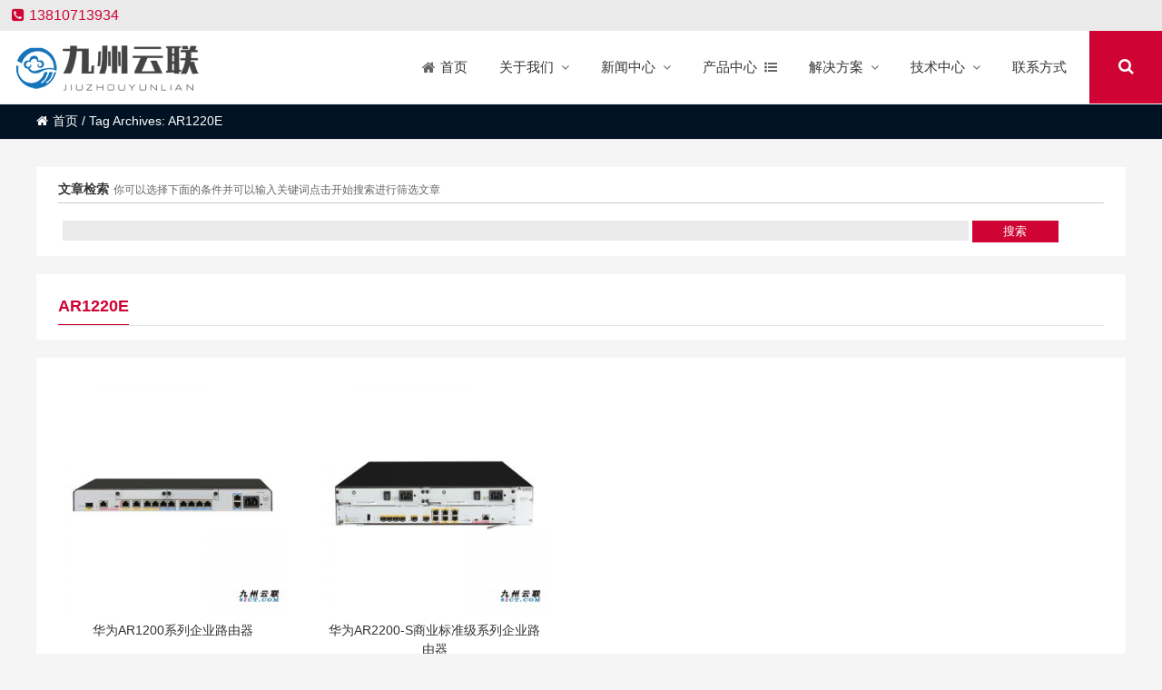

--- FILE ---
content_type: text/html; charset=UTF-8
request_url: http://www.6ict.com/tag/ar1220e
body_size: 18945
content:
<!DOCTYPE html PUBLIC "-//W3C//DTD XHTML 1.0 Strict//EN""http://www.w3.org/TR/xhtml1/DTD/xhtml1-strict.dtd">
<html xmlns="http://www.w3.org/1999/xhtml" lang="zh-Hans" >
<head profile="http://gmpg.org/xfn/11">
<meta name="viewport" content="width=device-width, initial-scale=1" />	
<meta name="format-detection" content="telephone=no">

 
<meta http-equiv="Content-Type" content="text/html; charset=UTF-8" />
<title>AR1220E-北京九州云联科技有限公司</title>
<meta name="keywords" content="DELL服务器代理,DELL服务器,DELL存储,超聚变服务器,华为服务器,华为交换机,华为防火墙,华为路由器,华为无线,DELL工作站,H3C服务器,H3C交换机,路由器,防火墙,HP服务器," />
<meta name="description" content="北京九州云联科技有限公司（简称“九州云联”）是在国内以“云计算”“大数据””物联网”为代表的ICT技术高速发展的时代背景下成立的专业通讯科技和系统集成公司。公司主要面向政府、学校及企业，为之提供全方位、立体化、多层次的IT系统网络建设、应用及服务。" />

<script>let wpopt_front = {"ajax_url":"http:\/\/www.6ict.com\/wp-admin\/admin-ajax.php","ajax_name":"wp_opt","is_post":false,"module_post_views_open":false,"module_site_notice_open":false,"ai_summary_open":false,"ai_summary_animation_open":true,"ai_summary_show_more":true,"img_url":"http:\/\/www.6ict.com\/wp-content\/plugins\/wp-opt\/static\/img","ai_summary_other_link":"http:\/\/www.6ict.com\/ws5820-28x-winet.html"};</script><meta name='robots' content='max-image-preview:large' />
<style id='wp-img-auto-sizes-contain-inline-css' type='text/css'>
img:is([sizes=auto i],[sizes^="auto," i]){contain-intrinsic-size:3000px 1500px}
/*# sourceURL=wp-img-auto-sizes-contain-inline-css */
</style>
<link rel='stylesheet' id='font-awesome4-css' href='http://www.6ict.com/wp-content/plugins/font-awesome-local/4.0/css/font-awesome.min.css' type='text/css' media='all' />
<link rel='stylesheet' id='themepark_commont_style-css' href='http://www.6ict.com/wp-content/plugins/themepark-comment/css/themepark_commont_style.css' type='text/css' media='all' />
<style id='classic-theme-styles-inline-css' type='text/css'>
/*! This file is auto-generated */
.wp-block-button__link{color:#fff;background-color:#32373c;border-radius:9999px;box-shadow:none;text-decoration:none;padding:calc(.667em + 2px) calc(1.333em + 2px);font-size:1.125em}.wp-block-file__button{background:#32373c;color:#fff;text-decoration:none}
/*# sourceURL=/wp-includes/css/classic-themes.min.css */
</style>
<link rel='stylesheet' id='smartideo_css-css' href='http://www.6ict.com/wp-content/plugins/smartideo/static/smartideo.css' type='text/css' media='screen' />
<link rel='stylesheet' id='stylesheet-css' href='http://www.6ict.com/wp-content/themes/thousandfaceIslands/style.css' type='text/css' media='all' />
<link rel='stylesheet' id='swiper-css' href='http://www.6ict.com/wp-content/themes/thousandfaceIslands/css/swiper.min.css' type='text/css' media='all' />
<link rel='stylesheet' id='animatio-css' href='http://www.6ict.com/wp-content/themes/thousandfaceIslands/css/animatio.css' type='text/css' media='all' />
<link rel='stylesheet' id='modles-css' href='http://www.6ict.com/wp-content/themes/thousandfaceIslands/css/modles.css' type='text/css' media='all' />
<link rel='stylesheet' id='page-css' href='http://www.6ict.com/wp-content/themes/thousandfaceIslands/css/page.css' type='text/css' media='all' />
<link rel='stylesheet' id='cms-css' href='http://www.6ict.com/wp-content/themes/thousandfaceIslands/css/cms.css' type='text/css' media='all' />
<link rel='stylesheet' id='swipebox-css' href='http://www.6ict.com/wp-content/themes/thousandfaceIslands/css/swipebox.min.css' type='text/css' media='all' />
<style id="extraordinaryvision_customize_css" type="text/css">.twotab #case_page .case_title_lists .mantitle a font,.case_title_lists .mantitle,.twotab .case_title_lists a.active,.list_nav_ts font,.about_tt a.active,.icons_in #ms_icon.icons_contact:hover  font,.index_nav_ul li.current-menu-item span{color:#cf0434}
.xianxs,#top_video .pagination_out span.swiper-pagination-bullet-active,#case_index_show .pagination_out span.swiper-pagination-bullet-active,#vot .pagination span.swiper-pagination-bullet-active, #band .pagination span.swiper-pagination-bullet-active,.twotab .case_title_lists a.active::after, .twotab .case_title_lists .mantitle::after,.twotab .list_nav_ts font::after,.content_tab_title a.active,.post_content h2::before,.the_page_content .title h1::after, .content_pro .title h1::after,#ms_icon .icons_i::before,#ms_icon:hover .icons_i::before,#case_page .case_page_show_in li .case_time time:first-child,.nav_product_mu li .sub-menu li a:hover, .nav_product_mu li .sub-menu li a.select,#nav_product_mue #choose,#wpuf-login-form p.submit input{ background:  #cf0434;}.about_tt a.active{border-bottom: 3px solid #cf0434;}.about_tt{border-bottom: 1px solid #cf0434;}.post_gallery .swiper-slide a.active img{    border: solid 2px #cf0434;}.vedio_url:hover,.news_loops2 li .new_left .mouth,#case_page .case_page_show_in li .case_text .vedio_url,.index_tag_nav_ul li:hover,.index_tagcloud a:hover,.pager a.current,.pager a:hover,#wpuf-login-form p.submit input:hover,.toolbar_pc ul li:hover,.weixinmover span font {background:#cf0434;}.more_m,.text_about a{color:#cf0434;    border: solid 1px #cf0434;}.icons_list a.active span,.form_contact_left #commentform-park #submit,.vedio_url,.v_titles,.news_loop li.titles_new a,#case_page .case_page_show_in li .case_text span, #case_page .case_page_show_in li .case_text span time,.case_page_show_in li .case_text span a{color:#cf0434}.form_contact_left #commentform-park #submit,.vedio_url{border: solid 1px #cf0434;}@media screen and (min-width:1px) and (max-width:767px){
	}.more_m:hover,.text_about a:hover{border: solid 1px #cf0434;  color: #fff; background:#cf0434}.case_title_lists a.active{color:#cf0434; border-top: 2px solid #cf0434;} .tx_n a.active img{    border: solid #cf0434 3px;}.vot_uls .swiper-slide:hover .imgs_avars  img{    border: solid #cf0434 5px;}
.breadcrumbs{background: #001223 ;}.breadcrumbs nav span,.breadcrumbs nav,.breadcrumbs nav a{color: #ffffff}#screening .widget  ul li.current-cat-parent,#screening .widget ul li.current-cat, #screening .widget ul li.current-menu-item, #screening .widget ul li.chosen,#nav_product_mue #choose,.select,.nav_product_mu li .sub-menu li a:hover,#nav_product_mue #choose,#screening .price_slider_wrapper .button,.screening_close i, .nav_product_close i{background: #cf0434}@media screen and (min-width:500px) and (max-width:200000px){}@media screen and (min-width:1025px) and (max-width:200000px){.menu_header li:hover::before, .menu_header li:hover::after, .menu_header li.current-menu-item::before, .menu_header li:hover a span,.menu_header li:hover ul.sub-menu li:hover a span,.menu_header li ul.sub-menu li ul.sub-menu li:hover  a span, .menu_header li.current-menu-item a span, .menu_header li .sub-menu li.current-menu-item a span{color:#cf0434}.header_pic_nav li.xiala:hover i{color:#cf0434}.top .tels,.top_right_nav a:hover,.top_right_nav a, .top_right_nav a:hover i{color:#cf0434;}.menu_header li.search_box_btn{background:#cf0434}.search_boxs{border: 2px solid #cf0434;}.search_boxs input[type="text"] + input,.search_box_in p span.sel{color: #cf0434;}}@media screen and (min-width:1px) and (max-width:1024px){} </style><link rel="icon" href="http://www.6ict.com/wp-content/uploads/2021/11/favicon.jpg" sizes="32x32" />
<link rel="icon" href="http://www.6ict.com/wp-content/uploads/2021/11/favicon.jpg" sizes="192x192" />
<link rel="apple-touch-icon" href="http://www.6ict.com/wp-content/uploads/2021/11/favicon.jpg" />
<meta name="msapplication-TileImage" content="http://www.6ict.com/wp-content/uploads/2021/11/favicon.jpg" />
		<style type="text/css" id="wp-custom-css">
			.the_page_content img {
    display: block;
}
.post_content table { 
    width: 100%;
    display: block;
    overflow-x: scroll;
}
.post_content table tbody tr td {
    text-align: left;
}
.toolbar_pc{display:none;}
		</style>
		
<!--[if lt IE 9]>
<script> 
(function() {
     if (! 
     /*@cc_on!@*/
     0) return;
     var e = "abbr, article, aside, audio, canvas, datalist, details, dialog, eventsource, figure, footer, header, hgroup, mark, menu, meter, nav, output, progress, section, time, video".split(', ');
     var i= e.length;
     while (i--){
         document.createElement(e[i])
     } 
})() 
</script>
<![endif]-->
	
<style id='global-styles-inline-css' type='text/css'>
:root{--wp--preset--aspect-ratio--square: 1;--wp--preset--aspect-ratio--4-3: 4/3;--wp--preset--aspect-ratio--3-4: 3/4;--wp--preset--aspect-ratio--3-2: 3/2;--wp--preset--aspect-ratio--2-3: 2/3;--wp--preset--aspect-ratio--16-9: 16/9;--wp--preset--aspect-ratio--9-16: 9/16;--wp--preset--color--black: #000000;--wp--preset--color--cyan-bluish-gray: #abb8c3;--wp--preset--color--white: #ffffff;--wp--preset--color--pale-pink: #f78da7;--wp--preset--color--vivid-red: #cf2e2e;--wp--preset--color--luminous-vivid-orange: #ff6900;--wp--preset--color--luminous-vivid-amber: #fcb900;--wp--preset--color--light-green-cyan: #7bdcb5;--wp--preset--color--vivid-green-cyan: #00d084;--wp--preset--color--pale-cyan-blue: #8ed1fc;--wp--preset--color--vivid-cyan-blue: #0693e3;--wp--preset--color--vivid-purple: #9b51e0;--wp--preset--gradient--vivid-cyan-blue-to-vivid-purple: linear-gradient(135deg,rgb(6,147,227) 0%,rgb(155,81,224) 100%);--wp--preset--gradient--light-green-cyan-to-vivid-green-cyan: linear-gradient(135deg,rgb(122,220,180) 0%,rgb(0,208,130) 100%);--wp--preset--gradient--luminous-vivid-amber-to-luminous-vivid-orange: linear-gradient(135deg,rgb(252,185,0) 0%,rgb(255,105,0) 100%);--wp--preset--gradient--luminous-vivid-orange-to-vivid-red: linear-gradient(135deg,rgb(255,105,0) 0%,rgb(207,46,46) 100%);--wp--preset--gradient--very-light-gray-to-cyan-bluish-gray: linear-gradient(135deg,rgb(238,238,238) 0%,rgb(169,184,195) 100%);--wp--preset--gradient--cool-to-warm-spectrum: linear-gradient(135deg,rgb(74,234,220) 0%,rgb(151,120,209) 20%,rgb(207,42,186) 40%,rgb(238,44,130) 60%,rgb(251,105,98) 80%,rgb(254,248,76) 100%);--wp--preset--gradient--blush-light-purple: linear-gradient(135deg,rgb(255,206,236) 0%,rgb(152,150,240) 100%);--wp--preset--gradient--blush-bordeaux: linear-gradient(135deg,rgb(254,205,165) 0%,rgb(254,45,45) 50%,rgb(107,0,62) 100%);--wp--preset--gradient--luminous-dusk: linear-gradient(135deg,rgb(255,203,112) 0%,rgb(199,81,192) 50%,rgb(65,88,208) 100%);--wp--preset--gradient--pale-ocean: linear-gradient(135deg,rgb(255,245,203) 0%,rgb(182,227,212) 50%,rgb(51,167,181) 100%);--wp--preset--gradient--electric-grass: linear-gradient(135deg,rgb(202,248,128) 0%,rgb(113,206,126) 100%);--wp--preset--gradient--midnight: linear-gradient(135deg,rgb(2,3,129) 0%,rgb(40,116,252) 100%);--wp--preset--font-size--small: 13px;--wp--preset--font-size--medium: 20px;--wp--preset--font-size--large: 36px;--wp--preset--font-size--x-large: 42px;--wp--preset--spacing--20: 0.44rem;--wp--preset--spacing--30: 0.67rem;--wp--preset--spacing--40: 1rem;--wp--preset--spacing--50: 1.5rem;--wp--preset--spacing--60: 2.25rem;--wp--preset--spacing--70: 3.38rem;--wp--preset--spacing--80: 5.06rem;--wp--preset--shadow--natural: 6px 6px 9px rgba(0, 0, 0, 0.2);--wp--preset--shadow--deep: 12px 12px 50px rgba(0, 0, 0, 0.4);--wp--preset--shadow--sharp: 6px 6px 0px rgba(0, 0, 0, 0.2);--wp--preset--shadow--outlined: 6px 6px 0px -3px rgb(255, 255, 255), 6px 6px rgb(0, 0, 0);--wp--preset--shadow--crisp: 6px 6px 0px rgb(0, 0, 0);}:where(.is-layout-flex){gap: 0.5em;}:where(.is-layout-grid){gap: 0.5em;}body .is-layout-flex{display: flex;}.is-layout-flex{flex-wrap: wrap;align-items: center;}.is-layout-flex > :is(*, div){margin: 0;}body .is-layout-grid{display: grid;}.is-layout-grid > :is(*, div){margin: 0;}:where(.wp-block-columns.is-layout-flex){gap: 2em;}:where(.wp-block-columns.is-layout-grid){gap: 2em;}:where(.wp-block-post-template.is-layout-flex){gap: 1.25em;}:where(.wp-block-post-template.is-layout-grid){gap: 1.25em;}.has-black-color{color: var(--wp--preset--color--black) !important;}.has-cyan-bluish-gray-color{color: var(--wp--preset--color--cyan-bluish-gray) !important;}.has-white-color{color: var(--wp--preset--color--white) !important;}.has-pale-pink-color{color: var(--wp--preset--color--pale-pink) !important;}.has-vivid-red-color{color: var(--wp--preset--color--vivid-red) !important;}.has-luminous-vivid-orange-color{color: var(--wp--preset--color--luminous-vivid-orange) !important;}.has-luminous-vivid-amber-color{color: var(--wp--preset--color--luminous-vivid-amber) !important;}.has-light-green-cyan-color{color: var(--wp--preset--color--light-green-cyan) !important;}.has-vivid-green-cyan-color{color: var(--wp--preset--color--vivid-green-cyan) !important;}.has-pale-cyan-blue-color{color: var(--wp--preset--color--pale-cyan-blue) !important;}.has-vivid-cyan-blue-color{color: var(--wp--preset--color--vivid-cyan-blue) !important;}.has-vivid-purple-color{color: var(--wp--preset--color--vivid-purple) !important;}.has-black-background-color{background-color: var(--wp--preset--color--black) !important;}.has-cyan-bluish-gray-background-color{background-color: var(--wp--preset--color--cyan-bluish-gray) !important;}.has-white-background-color{background-color: var(--wp--preset--color--white) !important;}.has-pale-pink-background-color{background-color: var(--wp--preset--color--pale-pink) !important;}.has-vivid-red-background-color{background-color: var(--wp--preset--color--vivid-red) !important;}.has-luminous-vivid-orange-background-color{background-color: var(--wp--preset--color--luminous-vivid-orange) !important;}.has-luminous-vivid-amber-background-color{background-color: var(--wp--preset--color--luminous-vivid-amber) !important;}.has-light-green-cyan-background-color{background-color: var(--wp--preset--color--light-green-cyan) !important;}.has-vivid-green-cyan-background-color{background-color: var(--wp--preset--color--vivid-green-cyan) !important;}.has-pale-cyan-blue-background-color{background-color: var(--wp--preset--color--pale-cyan-blue) !important;}.has-vivid-cyan-blue-background-color{background-color: var(--wp--preset--color--vivid-cyan-blue) !important;}.has-vivid-purple-background-color{background-color: var(--wp--preset--color--vivid-purple) !important;}.has-black-border-color{border-color: var(--wp--preset--color--black) !important;}.has-cyan-bluish-gray-border-color{border-color: var(--wp--preset--color--cyan-bluish-gray) !important;}.has-white-border-color{border-color: var(--wp--preset--color--white) !important;}.has-pale-pink-border-color{border-color: var(--wp--preset--color--pale-pink) !important;}.has-vivid-red-border-color{border-color: var(--wp--preset--color--vivid-red) !important;}.has-luminous-vivid-orange-border-color{border-color: var(--wp--preset--color--luminous-vivid-orange) !important;}.has-luminous-vivid-amber-border-color{border-color: var(--wp--preset--color--luminous-vivid-amber) !important;}.has-light-green-cyan-border-color{border-color: var(--wp--preset--color--light-green-cyan) !important;}.has-vivid-green-cyan-border-color{border-color: var(--wp--preset--color--vivid-green-cyan) !important;}.has-pale-cyan-blue-border-color{border-color: var(--wp--preset--color--pale-cyan-blue) !important;}.has-vivid-cyan-blue-border-color{border-color: var(--wp--preset--color--vivid-cyan-blue) !important;}.has-vivid-purple-border-color{border-color: var(--wp--preset--color--vivid-purple) !important;}.has-vivid-cyan-blue-to-vivid-purple-gradient-background{background: var(--wp--preset--gradient--vivid-cyan-blue-to-vivid-purple) !important;}.has-light-green-cyan-to-vivid-green-cyan-gradient-background{background: var(--wp--preset--gradient--light-green-cyan-to-vivid-green-cyan) !important;}.has-luminous-vivid-amber-to-luminous-vivid-orange-gradient-background{background: var(--wp--preset--gradient--luminous-vivid-amber-to-luminous-vivid-orange) !important;}.has-luminous-vivid-orange-to-vivid-red-gradient-background{background: var(--wp--preset--gradient--luminous-vivid-orange-to-vivid-red) !important;}.has-very-light-gray-to-cyan-bluish-gray-gradient-background{background: var(--wp--preset--gradient--very-light-gray-to-cyan-bluish-gray) !important;}.has-cool-to-warm-spectrum-gradient-background{background: var(--wp--preset--gradient--cool-to-warm-spectrum) !important;}.has-blush-light-purple-gradient-background{background: var(--wp--preset--gradient--blush-light-purple) !important;}.has-blush-bordeaux-gradient-background{background: var(--wp--preset--gradient--blush-bordeaux) !important;}.has-luminous-dusk-gradient-background{background: var(--wp--preset--gradient--luminous-dusk) !important;}.has-pale-ocean-gradient-background{background: var(--wp--preset--gradient--pale-ocean) !important;}.has-electric-grass-gradient-background{background: var(--wp--preset--gradient--electric-grass) !important;}.has-midnight-gradient-background{background: var(--wp--preset--gradient--midnight) !important;}.has-small-font-size{font-size: var(--wp--preset--font-size--small) !important;}.has-medium-font-size{font-size: var(--wp--preset--font-size--medium) !important;}.has-large-font-size{font-size: var(--wp--preset--font-size--large) !important;}.has-x-large-font-size{font-size: var(--wp--preset--font-size--x-large) !important;}
/*# sourceURL=global-styles-inline-css */
</style>
</head>

<body class="archive tag tag-ar1220e tag-123 wp-theme-thousandfaceIslands" >
	<header class="header">
		<div class="top">
			<p class="top_ad_text"><span class="tels"><i class="fa fa-phone-square"></i>13810713934</span></p>			<div class="top_right_nav">
										
			</div>
			
			<div class="wp_clear"></div>
		</div>
		<div class="nav">
			 <div class="logo "><a href="http://www.6ict.com"><img class="pclogo" src="http://www.6ict.com/wp-content/uploads/2020/12/wzlogo.png" alt="北京九州云联科技有限公司"/>北京九州云联科技有限公司<img class="movelogo" src="http://www.6ict.com/wp-content/uploads/2020/12/wzlogo.png" alt="北京九州云联科技有限公司"/></a></div>		   <nav class="menu_header header_pic_nav">
	 	 		<li id="menu-item-9"  class="fa fa-home menu-item menu-item-type-custom menu-item-object-custom menu-item-home"><a  href="http://www.6ict.com/"><span >首页</span></a><i></i></li>
<li id="menu-item-136"  class="menu-item menu-item-type-post_type menu-item-object-page menu-item-has-children"><a  href="http://www.6ict.com/about"><span >关于我们</span></a><i></i>
<ul class="sub-menu">
	<li id="menu-item-793"  class="menu-item menu-item-type-post_type menu-item-object-page noft"><a  href="http://www.6ict.com/about"><span >公司介绍</span></a><i></i></li>
	<li id="menu-item-2202"  class="menu-item menu-item-type-post_type menu-item-object-page noft"><a  href="http://www.6ict.com/advantage"><span >企业优势</span></a><i></i></li>
	<li id="menu-item-3328"  class="menu-item menu-item-type-post_type menu-item-object-page noft"><a  href="http://www.6ict.com/hr"><span >加入我们</span></a><i></i></li>
</ul>
</li>
<li id="menu-item-139"  class="menu-item menu-item-type-taxonomy menu-item-object-category menu-item-has-children"><a  href="http://www.6ict.com/news"><span >新闻中心</span></a><i></i>
<ul class="sub-menu">
	<li id="menu-item-792"  class="menu-item menu-item-type-taxonomy menu-item-object-category noft"><a  href="http://www.6ict.com/news/industry_news"><span >行业资讯</span></a><i></i></li>
	<li id="menu-item-791"  class="menu-item menu-item-type-taxonomy menu-item-object-category noft"><a  href="http://www.6ict.com/news/new_products"><span >新品发布</span></a><i></i></li>
</ul>
</li>
<li id="menu-item-284"  class="xiala menu-item menu-item-type-taxonomy menu-item-object-category"><a  href="http://www.6ict.com/product"><span >产品中心</span></a><i></i></li>
<li id="menu-item-141"  class="menu-item menu-item-type-taxonomy menu-item-object-category menu-item-has-children"><a  href="http://www.6ict.com/solution"><span >解决方案</span></a><i></i>
<ul class="sub-menu">
	<li id="menu-item-2697"  class="menu-item menu-item-type-taxonomy menu-item-object-category noft"><a  href="http://www.6ict.com/solution/isp"><span >互联网行业</span></a><i></i></li>
	<li id="menu-item-3340"  class="menu-item menu-item-type-taxonomy menu-item-object-category noft"><a  href="http://www.6ict.com/solution/government"><span >政府行业</span></a><i></i></li>
	<li id="menu-item-2699"  class="menu-item menu-item-type-taxonomy menu-item-object-category noft"><a  href="http://www.6ict.com/solution/healthcare"><span >医疗行业</span></a><i></i></li>
	<li id="menu-item-2700"  class="menu-item menu-item-type-taxonomy menu-item-object-category noft"><a  href="http://www.6ict.com/solution/education"><span >教育行业</span></a><i></i></li>
	<li id="menu-item-2701"  class="menu-item menu-item-type-taxonomy menu-item-object-category noft"><a  href="http://www.6ict.com/solution/finance"><span >金融行业</span></a><i></i></li>
	<li id="menu-item-2698"  class="menu-item menu-item-type-taxonomy menu-item-object-category noft"><a  href="http://www.6ict.com/solution/other-solution"><span >其他行业</span></a><i></i></li>
</ul>
</li>
<li id="menu-item-559"  class="menu-item menu-item-type-taxonomy menu-item-object-category menu-item-has-children noft"><a  href="http://www.6ict.com/technology"><span >技术中心</span></a><i></i>
<ul class="sub-menu">
	<li id="menu-item-788"  class="menu-item menu-item-type-taxonomy menu-item-object-category noft"><a  href="http://www.6ict.com/technology/server_technology"><span >服务器知识</span></a><i></i></li>
	<li id="menu-item-789"  class="menu-item menu-item-type-taxonomy menu-item-object-category noft"><a  href="http://www.6ict.com/technology/network_technology"><span >网络产品知识</span></a><i></i></li>
	<li id="menu-item-787"  class="menu-item menu-item-type-taxonomy menu-item-object-category noft"><a  href="http://www.6ict.com/technology/storage_technology"><span >存储知识</span></a><i></i></li>
	<li id="menu-item-786"  class="menu-item menu-item-type-taxonomy menu-item-object-category noft"><a  href="http://www.6ict.com/technology/other-technology"><span >其他产品知识</span></a><i></i></li>
</ul>
</li>
<li id="menu-item-138"  class="menu-item menu-item-type-post_type menu-item-object-page"><a  href="http://www.6ict.com/contact-us"><span >联系方式</span></a><i></i></li>
			   <li class="search_box_btn">
				   <i class="search_iocn  fa  fa-search"></i>
			   </li>
			   <li class="gapodu"></li>
	 	 	</nav>
	 	 	 
			<span class=" header_nav_move_btn"><i class="fa fas fa-bars fa-navicon"></i></span>
	        <span class="search_box_move_btn"> <i class="search_iocn fa  fa-search"></i> </span>
	    
		    <div id="waper_drog_nav"> 
            <div class="waper_drog_nav_in box_in">
             <div class='gobanks'><i class="fa fa-angle-left "></i></div>
               <ul id="waper_drog_nav_ul">
                        
                        <li id="menu-item-7985"  class="menu-item menu-item-type-taxonomy menu-item-object-category menu-item-has-children noft"><a  href="http://www.6ict.com/product"><span >产品中心</span></a><i></i>
<ul class="sub-menu">
	<li id="menu-item-7953"  class="menu-item menu-item-type-custom menu-item-object-custom menu-item-has-children noft"><a  href="http://www.6ict.com/product/xfusion"><span >服务器存储工作站</span></a><i></i>
	<ul class="sub-menu">
		<li id="menu-item-7958"  class="menu-item menu-item-type-taxonomy menu-item-object-category noft"><a  href="http://www.6ict.com/product/huawei-servers"><span >华为服务器</span></a><i></i></li>
		<li id="menu-item-7961"  class="menu-item menu-item-type-taxonomy menu-item-object-category noft"><a  href="http://www.6ict.com/product/xfusion"><span >超聚变服务器</span></a><i></i></li>
		<li id="menu-item-7957"  class="menu-item menu-item-type-taxonomy menu-item-object-category noft"><a  href="http://www.6ict.com/product/kunlun-server"><span >KunLun服务器</span></a><i></i></li>
		<li id="menu-item-7959"  class="menu-item menu-item-type-taxonomy menu-item-object-category noft"><a  href="http://www.6ict.com/product/inspur-servers"><span >浪潮服务器</span></a><i></i></li>
		<li id="menu-item-7955"  class="menu-item menu-item-type-taxonomy menu-item-object-category noft"><a  href="http://www.6ict.com/product/h3c-servers"><span >H3C服务器</span></a><i></i></li>
		<li id="menu-item-7954"  class="menu-item menu-item-type-taxonomy menu-item-object-category noft"><a  href="http://www.6ict.com/product/dell-servers"><span >DELL服务器</span></a><i></i></li>
		<li id="menu-item-7956"  class="menu-item menu-item-type-taxonomy menu-item-object-category noft"><a  href="http://www.6ict.com/product/hpe-servers"><span >HPE服务器</span></a><i></i></li>
		<li id="menu-item-7960"  class="menu-item menu-item-type-taxonomy menu-item-object-category noft"><a  href="http://www.6ict.com/product/lenovo-server"><span >联想服务器</span></a><i></i></li>
		<li id="menu-item-13387"  class="menu-item menu-item-type-taxonomy menu-item-object-category noft"><a  href="http://www.6ict.com/product/supercloud"><span >超云服务器</span></a><i></i></li>
		<li id="menu-item-7981"  class="menu-item menu-item-type-taxonomy menu-item-object-category noft"><a  href="http://www.6ict.com/product/huawei-storage"><span >华为存储</span></a><i></i></li>
		<li id="menu-item-7978"  class="menu-item menu-item-type-taxonomy menu-item-object-category noft"><a  href="http://www.6ict.com/product/dell-storage"><span >DELL存储</span></a><i></i></li>
		<li id="menu-item-8051"  class="menu-item menu-item-type-taxonomy menu-item-object-category noft"><a  href="http://www.6ict.com/product/inspur-storage"><span >浪潮存储</span></a><i></i></li>
		<li id="menu-item-13509"  class="menu-item menu-item-type-taxonomy menu-item-object-category noft"><a  href="http://www.6ict.com/product/xfusion-station"><span >超聚变工作站</span></a><i></i></li>
		<li id="menu-item-7977"  class="menu-item menu-item-type-taxonomy menu-item-object-category noft"><a  href="http://www.6ict.com/product/workstation"><span >DELL图形工作站</span></a><i></i></li>
		<li id="menu-item-7979"  class="menu-item menu-item-type-taxonomy menu-item-object-category noft"><a  href="http://www.6ict.com/product/hp-workstation"><span >HP图形工作站</span></a><i></i></li>
		<li id="menu-item-7983"  class="menu-item menu-item-type-taxonomy menu-item-object-category noft"><a  href="http://www.6ict.com/product/lenovo-workstation"><span >联想工作站</span></a><i></i></li>
		<li id="menu-item-13448"  class="menu-item menu-item-type-taxonomy menu-item-object-category noft"><a  href="http://www.6ict.com/product/suma-workstation"><span >中科可控工作站</span></a><i></i></li>
		<li id="menu-item-12633"  class="menu-item menu-item-type-taxonomy menu-item-object-category noft"><a  href="http://www.6ict.com/product/fc-san-switch"><span >FC光纤交换机</span></a><i></i></li>
	</ul>
</li>
	<li id="menu-item-7962"  class="menu-item menu-item-type-custom menu-item-object-custom menu-item-has-children noft"><a  href="http://www.6ict.com/product/huawei-switch"><span >网络设备</span></a><i></i>
	<ul class="sub-menu">
		<li id="menu-item-7968"  class="menu-item menu-item-type-taxonomy menu-item-object-category noft"><a  href="http://www.6ict.com/product/huawei-switch"><span >华为交换机</span></a><i></i></li>
		<li id="menu-item-7971"  class="menu-item menu-item-type-taxonomy menu-item-object-category noft"><a  href="http://www.6ict.com/product/huawei-router"><span >华为路由器</span></a><i></i></li>
		<li id="menu-item-7969"  class="menu-item menu-item-type-taxonomy menu-item-object-category noft"><a  href="http://www.6ict.com/product/huawei-security"><span >华为安全设备</span></a><i></i></li>
		<li id="menu-item-7970"  class="menu-item menu-item-type-taxonomy menu-item-object-category noft"><a  href="http://www.6ict.com/product/huawei-wlan"><span >华为无线设备</span></a><i></i></li>
		<li id="menu-item-7963"  class="menu-item menu-item-type-taxonomy menu-item-object-category noft"><a  href="http://www.6ict.com/product/h3c-switch"><span >H3C交换机</span></a><i></i></li>
		<li id="menu-item-7966"  class="menu-item menu-item-type-taxonomy menu-item-object-category noft"><a  href="http://www.6ict.com/product/h3c-routers"><span >H3C路由器</span></a><i></i></li>
		<li id="menu-item-7964"  class="menu-item menu-item-type-taxonomy menu-item-object-category noft"><a  href="http://www.6ict.com/product/h3c-security"><span >H3C安全设备</span></a><i></i></li>
		<li id="menu-item-7965"  class="menu-item menu-item-type-taxonomy menu-item-object-category noft"><a  href="http://www.6ict.com/product/h3c-wlan"><span >H3C无线设备</span></a><i></i></li>
		<li id="menu-item-7972"  class="menu-item menu-item-type-taxonomy menu-item-object-category noft"><a  href="http://www.6ict.com/product/rg-switch"><span >锐捷交换机</span></a><i></i></li>
		<li id="menu-item-7975"  class="menu-item menu-item-type-taxonomy menu-item-object-category noft"><a  href="http://www.6ict.com/product/rg-ly"><span >锐捷路由器</span></a><i></i></li>
		<li id="menu-item-7974"  class="menu-item menu-item-type-taxonomy menu-item-object-category noft"><a  href="http://www.6ict.com/product/rg-wlan"><span >锐捷无线设备</span></a><i></i></li>
		<li id="menu-item-7973"  class="menu-item menu-item-type-taxonomy menu-item-object-category noft"><a  href="http://www.6ict.com/product/ruijie-aq"><span >锐捷安全产品</span></a><i></i></li>
		<li id="menu-item-7982"  class="menu-item menu-item-type-taxonomy menu-item-object-category noft"><a  href="http://www.6ict.com/product/video-conferencing"><span >华为视频会议</span></a><i></i></li>
		<li id="menu-item-7980"  class="menu-item menu-item-type-taxonomy menu-item-object-category noft"><a  href="http://www.6ict.com/product/huaweicloud"><span >华为云</span></a><i></i></li>
		<li id="menu-item-7967"  class="menu-item menu-item-type-taxonomy menu-item-object-category noft"><a  href="http://www.6ict.com/product/kvm"><span >KVM切换器</span></a><i></i></li>
		<li id="menu-item-7984"  class="menu-item menu-item-type-taxonomy menu-item-object-category noft"><a  href="http://www.6ict.com/product/software"><span >软件产品</span></a><i></i></li>
		<li id="menu-item-12715"  class="menu-item menu-item-type-taxonomy menu-item-object-category noft"><a  href="http://www.6ict.com/product/gpu"><span >GPU显卡</span></a><i></i></li>
	</ul>
</li>
	<li id="menu-item-12418"  class="menu-item menu-item-type-taxonomy menu-item-object-category menu-item-has-children noft"><a  href="http://www.6ict.com/product-part"><span >产品部件</span></a><i></i>
	<ul class="sub-menu">
		<li id="menu-item-12423"  class="menu-item menu-item-type-taxonomy menu-item-object-category noft"><a  href="http://www.6ict.com/product-part/huaweinet-parts"><span >华为网络设备配件</span></a><i></i></li>
		<li id="menu-item-12422"  class="menu-item menu-item-type-taxonomy menu-item-object-category noft"><a  href="http://www.6ict.com/product-part/huawei-server-parts"><span >华为服务器配件</span></a><i></i></li>
		<li id="menu-item-12428"  class="menu-item menu-item-type-taxonomy menu-item-object-category noft"><a  href="http://www.6ict.com/product-part/huawei-storage-disk"><span >华为存储配件</span></a><i></i></li>
		<li id="menu-item-12424"  class="menu-item menu-item-type-taxonomy menu-item-object-category noft"><a  href="http://www.6ict.com/product-part/xfusion-parts"><span >超聚变服务器配件</span></a><i></i></li>
		<li id="menu-item-12421"  class="menu-item menu-item-type-taxonomy menu-item-object-category noft"><a  href="http://www.6ict.com/product-part/h3cnet-parts"><span >H3C网络设备配件</span></a><i></i></li>
		<li id="menu-item-12420"  class="menu-item menu-item-type-taxonomy menu-item-object-category noft"><a  href="http://www.6ict.com/product-part/h3c-server-parts"><span >H3C服务器部件</span></a><i></i></li>
		<li id="menu-item-12419"  class="menu-item menu-item-type-taxonomy menu-item-object-category noft"><a  href="http://www.6ict.com/product-part/dell-parts"><span >DELL服务器配件</span></a><i></i></li>
	</ul>
</li>
</ul>
</li>
<li id="menu-item-7989"  class="menu-item menu-item-type-taxonomy menu-item-object-category noft"><a  href="http://www.6ict.com/solution"><span >解决方案</span></a><i></i></li>
<li id="menu-item-7986"  class="menu-item menu-item-type-taxonomy menu-item-object-category noft"><a  href="http://www.6ict.com/technology"><span >技术中心</span></a><i></i></li>
<li id="menu-item-7988"  class="menu-item menu-item-type-taxonomy menu-item-object-category noft"><a  href="http://www.6ict.com/news/new_products"><span >新品发布</span></a><i></i></li>
<li id="menu-item-7987"  class="menu-item menu-item-type-taxonomy menu-item-object-category noft"><a  href="http://www.6ict.com/news"><span >新闻中心</span></a><i></i></li>
<li id="menu-item-7990"  class="menu-item menu-item-type-post_type menu-item-object-page noft"><a  href="http://www.6ict.com/contact-us"><span >联系方式</span></a><i></i></li>
                         <li class="gapodu"></li>
                          
                </ul>  
               
                  <div class='gobank'><i class="fa fas fa-angle-left "></i></div>
                   <div class="wp_clear"></div>          
             </div>           
      </div>
			<div class="wp_clear"></div>
		</div>
		
	</header>
	<div class="search_box_out">
		<div class="search_box_in">
			
			 
     
<p>
	 	 	 	 <span taxonomy="cat" post_type="post"class="sel"   category="2" placeholder="输入搜索-产品中心">产品中心</span>
	 	 <span taxonomy="cat" post_type="post"   category="37" placeholder="输入搜索-行业资讯">行业资讯</span>
	 	 <span taxonomy="cat" post_type="post"   category="7" placeholder="输入搜索-解决方案">解决方案</span>
	 	 <span taxonomy="cat" post_type="post"   category="8" placeholder="输入搜索-技术中心">技术中心</span>
	 	 <span taxonomy="cat" post_type="post"   category="3" placeholder="输入搜索-华为交换机">华为交换机</span>
  
 	 		 
	 			
	 				
	 						
 	 			
	 	 			
	 	 	</p>
	<div class="search_boxs">

                   <form action="http://www.6ict.com" id="searchform" method="get">
                      <input name="s" id="keywords" placeholder="" autocomplete="off" type="text">
                      <input value="搜索" type="submit">
                    
                      
                      <input id="category" name="cat" value="2" type="hidden">

	 	            
	 	              <input id="post_type" name="post_type" value="post" type="hidden">
 	 	            </form>        
  </div>
<div class="close_seach"><i class="fa  fa-close"></i></div> 
		</div>
		
	</div>



	<div class="content  left_right" id="page_content"><div class="page_top_imgs">
	
<img class="lazyload" id="PcOnly" src="http://www.6ict.com/wp-content/themes/thousandfaceIslands/images/loading4.png" data-src="http://6ict.gotoip3.com/wp-content/uploads/2020/12/chanpin1.jpg" alt=""/>	<img class="lazyload" id="MovePnly" src="http://www.6ict.com/wp-content/themes/thousandfaceIslands/images/loading4.png" data-src="http://localhost/theme19/wp-content/uploads/2019/08/topm.jpg" alt=""/>
	</div>
<div class="breadcrumbs"><nav> <a itemprop="breadcrumb" href="http://www.6ict.com"><i class="fa fa-home"></i>首页</a> / <span class="current">Tag Archives: AR1220E</span></nav></div><div class="twotab"><script type="text/javascript" src="http://www.6ict.com/wp-content/themes/thousandfaceIslands/js/jquery.cookie.js"></script>
<div id="nav_product_mue_out">
<div id="nav_product_mue"  style=" margin-bottom:15px;">

<div class="title_page"><b>文章检索</b><a>你可以选择下面的条件并可以输入关键词点击开始搜索进行筛选文章</a>


</div>
<div class="nav_product_close"><p>筛选</p><i>x</i></div>
<div class="nav_product_mu"><ul>
<li id="menu-item-126" class=""><a id="" rel="" title=""></a></li>
<li id="menu-item-455" class=""><a id="" rel="" title=""></a></li>
<li id="menu-item-2" class=""><a id="" rel="" title=""></a></li>
<li id="menu-item-7" class=""><a id="" rel="" title=""></a></li>
<li id="menu-item-3" class=""><a id="" rel="" title=""></a></li>
<li id="menu-item-456" class=""><a id="" rel="" title=""></a></li>
</ul></div>


  <div class="s_search_ys">
     
        <a></a>  <input type="text" id="tagesname" name="tagesname"  value="" onfocus="javascript:if(this.value=='请输入关键词：')this.value='';" />
          <input  type="text" id="tagesulg" name="tagesname" value="" />
          <input type="text" id="catsulg" name="tagesname" value="" />
       
          <input   type="hidden" name="tags_stp" value="ok" />
          <input type="submit" value="搜索" id="choose" />
  
  
  
    </div>  

</div>
<div class="screening_bac"></div>
</div>

	
<div class="cat_titles">	
	<div class="case_title_lists case_title_lists4">
     <h1 class="mantitle">  AR1220E</h1>	      
	</div>
	</div>	

<div  id="case_page" class="post-list ">

<div class="class="loop_part "><ul class="case_loop loop_list4">          
                              <li>
                          <article>   
                    <div class="case_pic"> 
						<a href="http://www.6ict.com/ar1200.html"target="_blank"   >
						 <figure>
						<img class=" lazyload" alt="华为AR1200系列企业路由器" title="华为AR1200系列企业路由器" src="http://www.6ict.com/wp-content/themes/thousandfaceIslands/images/loading.png" data-src="http://www.6ict.com/wp-content/uploads/2021/01/AR1220C-300x300.jpg" />                       
                        							 <figcaption><span>AR1200采用多核CPU、无阻塞交换架构，融合WiFi、语音安全等多种业务，可应用于中小型办公室或中小型企业 [&hellip;]</span></figcaption>
                                                 </figure>
                                                 </a>
														
                            </div>
                     <div class="case_text post_text">
                       <h2  class="posts_title">                        <a href="http://www.6ict.com/ar1200.html"target="_blank">华为AR1200系列企业路由器</a>
                         </h2>                     
          <a href="http://www.6ict.com/ar1200.html"target="_blank" class="vedio_url">详细信息</a>                       
                  </div>
                </article>    
                </li>
          
                              <li>
                          <article>   
                    <div class="case_pic"> 
						<a href="http://www.6ict.com/ar2200s.html"target="_blank"   >
						 <figure>
						<img class=" lazyload" alt="华为AR2200-S商业标准级系列企业路由器" title="华为AR2200-S商业标准级系列企业路由器" src="http://www.6ict.com/wp-content/themes/thousandfaceIslands/images/loading.png" data-src="http://www.6ict.com/wp-content/uploads/2021/01/AR2240C-300x300.jpg" />                       
                        							 <figcaption><span>华为AR2200-S商业标准级系列企业路由器是面向中型企业总部或大中型企业分支等，以宽带、专线接入、语音和安全 [&hellip;]</span></figcaption>
                                                 </figure>
                                                 </a>
														
                            </div>
                     <div class="case_text post_text">
                       <h2  class="posts_title">                        <a href="http://www.6ict.com/ar2200s.html"target="_blank">华为AR2200-S商业标准级系列企业路由器</a>
                         </h2>                     
          <a href="http://www.6ict.com/ar2200s.html"target="_blank" class="vedio_url">详细信息</a>                       
                  </div>
                </article>    
                </li>
</ul></div><div class="pager">     </div>  
</div>
	
	
	</div></div><footer class="new_footer">
	<div class="new_footer_in">
		<div class="new_footer_box nf_box1">
			<b>我们的联络方式</b>
			<span class="nf_adress"><i class="fa fas  fa-map-marker"></i>北京市海淀区宝盛西里小区兴缘写字楼</span>
			<span class="nf_tel"><i class="fa fas fa-phone"></i>TEL:13810713934</span>
			<span class="nf_mail"><i class="fa fas fa-envelope"></i> e-mail:dufei@6ict.com</span>
		</div>
		<div class="new_footer_box nf_box2">
			
			  <ul class="newfooter_menu"><li id="menu-item-88"  class="menu-item menu-item-type-custom menu-item-object-custom menu-item-has-children"><a ><span >机构链接</span></a><i></i>
<ul class="sub-menu">
	<li id="menu-item-89"  class="menu-item menu-item-type-post_type menu-item-object-page"><a  href="http://www.6ict.com/contact-us"><span >联系方式</span></a><i></i></li>
	<li id="menu-item-90"  class="menu-item menu-item-type-post_type menu-item-object-page"><a  href="http://www.6ict.com/about"><span >关于我们</span></a><i></i></li>
</ul>
</li>
<li id="menu-item-91"  class="menu-item menu-item-type-custom menu-item-object-custom menu-item-has-children"><a ><span >技术支持</span></a><i></i>
<ul class="sub-menu">
	<li id="menu-item-92"  class="menu-item menu-item-type-custom menu-item-object-custom"><a  href="http://www.6ict.com/technology"><span >技术中心</span></a><i></i></li>
	<li id="menu-item-93"  class="menu-item menu-item-type-custom menu-item-object-custom"><a  href="http://wpa.qq.com/msgrd?v=3&amp;uin=573365335&amp;site=qq&amp;menu=yes" target="_blank"><span >技术咨询</span></a><i></i></li>
</ul>
</li>
<li id="menu-item-99"  class="menu-item menu-item-type-custom menu-item-object-custom menu-item-has-children"><a ><span >常见问题</span></a><i></i>
<ul class="sub-menu">
	<li id="menu-item-100"  class="menu-item menu-item-type-custom menu-item-object-custom"><a  href="http://www.6ict.com/buy"><span >购买流程</span></a><i></i></li>
	<li id="menu-item-101"  class="menu-item menu-item-type-custom menu-item-object-custom"><a ><span >版权条款</span></a><i></i></li>
</ul>
</li>
</ul>			
		</div>
		<div class="new_footer_box nf_box3">
			<b>关注我们的微信公众号</b>		
			<img src="http://www.6ict.com/wp-content/uploads/2023/02/weixin.jpg" />
		
		</div>
	</div>
	<div class="new_footer_bottm"><p>
	
	
	
	  Copyright © 2021 北京九州云联科技有限公司 版权所有      
	  |<a target="_blank" rel="nofollow" href="http://beian.miit.gov.cn/"> 备案号京ICP备2021001308号-1</a>     
	 </p>
	
		</div>
</footer>


<div class="vedio_fix_box">
 
<div class="vedio_fix_box_in">
<div class="close_vedio"><a class="close_vedio_btn"> X </a></div>
<div class="vedio_box_paly"></div>

</div>

</div>
<a class="upbtn_move" href="#top"><i class="fa fa-angle-up"></i></a>
<div class="toolbar_move MovePnly">
	<ul>
	
		<li class="toolbar-qq tool_cat_btn">
		<a class="out "  >
			<i style="color:#1da0ba" class="out  fa fa-th-list"></i>
			所有分类		</a>
	
	</li>
		
	
		<li class="toolbar-qq">
		<a class="out" rel="nofollow"  target="_blank" href="渠道部|573365335
客户部|872768805" >
			<i style="color:#81d742" class="out  fa fa-qq"></i>
			在线咨询		</a>
		</li>
		
	
		<li class="toolbar-qq">
		<a class="out ico_2" >
			<i style="color:#21d1a8" class="out  fa fa-pencil"></i>
			在线咨询		</a>
	
	</li>
		
	
	
		<li class="toolbar-qq">
		<a class="out" rel="nofollow"  target="_blank" href="tel: 13810713934" >
			<i style="color:#ff823a" class="out  fa fa-phone-square"></i>
			拨打电话			
		</a>
	
	</li>
		
	
		
		
		
	
	</ul>
	
</div>
		
	<div class="form_contact_bttom form_fix_bttom">
				<div class="form_contact_bttom_in">
				<div class="form_contact_bttom_title"><span><i class="fa fa-pencil"></i>提交您的需求</span><a class="close_btn_form"><i class="fa  fa-close"></i></a></div>
	<form action="http://www.6ict.com/wp-comments-post.php" method="post" id="commentform-park" class="form_btns2">
			<div class="lables ">
                
				<input  type="text" name="author" id="author" value="" size="28" tabindex="1"  placeholder="姓名"  />
			</div>
			<div class="lables hid_email">
               
				<input type="text" name="email" id="email" value="" size="28" tabindex="2" placeholder="1"  />
			</div>

	<div class="lables"><input type="text"   name="tel" id="tel" value="" size="28" tabindex="2" placeholder="电话"  /></div><div class="lables"><input type="text"   name="dizhi" id="dizhi" value="" size="28" tabindex="2" placeholder="地址"  /></div>		<div class="lables_c">
               
			<textarea  required="required" name="comment" id="comment" cols="58" rows="3" tabindex="4"onfocus="if(value=='请填写留言'){value=''}"  
    onblur="if (value ==''){value='请填写留言'}">请填写留言</textarea>
		</div>
<div class="lables"><label for="math"><input name="sum" class="sum"  type="text" value=""  placeholder="8 + 5 =?" required="required"  /><input name="num1"class="num1" type="hidden" value="8" /><input name="num2" class="num2"type="hidden" value="5" /></div>		<div class="submut_k" >
          <div class="titles_t"></div>
           <input name="redirect_to" type="hidden" value="http://www.6ict.com?commentys=yes" />
		   <input id="comment_post_ID" type="hidden" value="7" name="comment_post_ID">
			<input name="submit" type="submit" id="submits" tabindex="5" class="form_btns2"value="提交" />
			<p class="tishi">loading...</p>
		</div>
        <div class="wp_clear"></div>
       

	</form>
    </div></div><div class="form_contact_bttom form_fix_bttom2">
				<div class="form_contact_bttom_in">
				<div class="form_contact_bttom_title"><span><i class="fa fa-pencil"></i>提交您的需求</span><a class="close_btn_form"><i class="fa  fa-close"></i></a></div>
	<form action="http://www.6ict.com/wp-comments-post.php" method="post" id="commentform-park" class="form_btns1">
			<div class="lables ">
                
				<input  type="text" name="author" id="author" value="" size="28" tabindex="1"  placeholder="姓名"  />
			</div>
			<div class="lables hid_email">
               
				<input type="text" name="email" id="email" value="" size="28" tabindex="2" placeholder="1"  />
			</div>

	<div class="lables"><input type="text"   name="tel" id="tel" value="" size="28" tabindex="2" placeholder="电话"  /></div><div class="lables"><input type="text"   name="dizhi" id="dizhi" value="" size="28" tabindex="2" placeholder="地址"  /></div><div class="lables"><input type="text"   name="nianji" id="nianji" value="" size="28" tabindex="2" placeholder="城市"  /></div>		<div class="lables_c">
               
			<textarea  required="required" name="comment" id="comment" cols="58" rows="3" tabindex="4"onfocus="if(value=='请填写留言'){value=''}"  
    onblur="if (value ==''){value='请填写留言'}">请填写留言</textarea>
		</div>
<div class="lables"><label for="math"><input name="sum" class="sum"  type="text" value=""  placeholder="0 + 6 =?" required="required"  /><input name="num1"class="num1" type="hidden" value="0" /><input name="num2" class="num2"type="hidden" value="6" /></div>		<div class="submut_k" >
          <div class="titles_t"></div>
           <input name="redirect_to" type="hidden" value="http://www.6ict.com?commentys=yes" />
		   <input id="comment_post_ID" type="hidden" value="1302" name="comment_post_ID">
			<input name="submit" type="submit" id="submits" tabindex="5" class="form_btns1"value="提交" />
			<p class="tishi">loading...</p>
		</div>
        <div class="wp_clear"></div>
       

	</form>
    </div></div><script type="speculationrules">
{"prefetch":[{"source":"document","where":{"and":[{"href_matches":"/*"},{"not":{"href_matches":["/wp-*.php","/wp-admin/*","/wp-content/uploads/*","/wp-content/*","/wp-content/plugins/*","/wp-content/themes/thousandfaceIslands/*","/*\\?(.+)"]}},{"not":{"selector_matches":"a[rel~=\"nofollow\"]"}},{"not":{"selector_matches":".no-prefetch, .no-prefetch a"}}]},"eagerness":"conservative"}]}
</script>
<script>console.log("\n %c 本站由WPOPT插件优化 %c www.lovestu.com/wpopt.html", "color:#fff;background:#3983e2;padding:5px 0;", "color:#eee;background:#f0f0f0;padding:5px 10px;");</script><div class="toolbar_pc PcOnly">
	<ul>
		<li class="toolbar-qq">
		<a class="out"  >
			<i style="color:#0095d4" class="out  fa fa-comments"></i>
			在线咨询		</a>
	<div class="bar_qq_tc sub-menu"><a rel="nofollow"  target="_blank"href="http://wpa.qq.com/msgrd?v=3&uin=573365335&site=qq&menu=yes"><i class="fa fa-qq"></i><span><font>渠道部</font><p >QQ 573365335</p></span></a><a rel="nofollow"  target="_blank"href="http://wpa.qq.com/msgrd?v=3&uin=872768805&site=qq&menu=yes"><i class="fa fa-qq"></i><span><font>客户部</font><p >QQ 872768805</p></span></a></div>	</li>
		
			<li class="toolbar-qq">
		<a class="out"  >
			<i style="color:#59bc1c" class="out  fa fa-weixin"></i>
			关注微信		</a>
	<div class="bar_weixin_tc sub-menu"><img alt="关注微信" src="http://www.6ict.com/wp-content/uploads/2023/02/weixin.jpg"/></div>	</li>
		
			<li class="toolbar-qq">
		<a class="out"  >
			<i style="color:#fea40b" class="out  fa fa fa-phone"></i>
			联系电话		</a>
	<div class="bar_qq_td sub-menu"><p><i class="fa fa-pencil-square"></i>技术部：13810713934</p><p><i class="fa fa-pencil-square"></i>销售部：13681011021</p></div>	</li>
		
	
		<li class="toolbar-qq">
		<a class="out ico_2"  >
			<i style="color:#1bc690" class="out  fa fa-pencil"></i>
			需求咨询		</a>

	</li>
		
	
	
	
			<li class="toolbar-qq">
		<a class="out" href="#top" >
			<i style="color:#20a9cc" class="out  fa fa-angle-up"></i>
			回到顶部		</a>

	</li>
		</ul>
	
</div>
	
	<script type="text/javascript" src="http://www.6ict.com/wp-content/plugins/smartideo/static/smartideo.js" id="smartideo_js-js"></script>
<script type="text/javascript" id="wpopt_front-js-extra">
/* <![CDATA[ */
var wpopt = {"ajax_url":"http://www.6ict.com/wp-admin/admin-ajax.php","ajax_name":"wp_opt","is_post":"","module_post_views_open":"","module_site_notice_open":"","ai_summary_open":"","ai_summary_animation_open":"1","ai_summary_show_more":"1"};
//# sourceURL=wpopt_front-js-extra
/* ]]> */
</script>
<script type="text/javascript" src="http://www.6ict.com/wp-content/plugins/wp-opt/static/js/front.min.js" id="wpopt_front-js"></script>
<script type="text/javascript" id="rocket-browser-checker-js-after">
/* <![CDATA[ */
"use strict";var _createClass=function(){function defineProperties(target,props){for(var i=0;i<props.length;i++){var descriptor=props[i];descriptor.enumerable=descriptor.enumerable||!1,descriptor.configurable=!0,"value"in descriptor&&(descriptor.writable=!0),Object.defineProperty(target,descriptor.key,descriptor)}}return function(Constructor,protoProps,staticProps){return protoProps&&defineProperties(Constructor.prototype,protoProps),staticProps&&defineProperties(Constructor,staticProps),Constructor}}();function _classCallCheck(instance,Constructor){if(!(instance instanceof Constructor))throw new TypeError("Cannot call a class as a function")}var RocketBrowserCompatibilityChecker=function(){function RocketBrowserCompatibilityChecker(options){_classCallCheck(this,RocketBrowserCompatibilityChecker),this.passiveSupported=!1,this._checkPassiveOption(this),this.options=!!this.passiveSupported&&options}return _createClass(RocketBrowserCompatibilityChecker,[{key:"_checkPassiveOption",value:function(self){try{var options={get passive(){return!(self.passiveSupported=!0)}};window.addEventListener("test",null,options),window.removeEventListener("test",null,options)}catch(err){self.passiveSupported=!1}}},{key:"initRequestIdleCallback",value:function(){!1 in window&&(window.requestIdleCallback=function(cb){var start=Date.now();return setTimeout(function(){cb({didTimeout:!1,timeRemaining:function(){return Math.max(0,50-(Date.now()-start))}})},1)}),!1 in window&&(window.cancelIdleCallback=function(id){return clearTimeout(id)})}},{key:"isDataSaverModeOn",value:function(){return"connection"in navigator&&!0===navigator.connection.saveData}},{key:"supportsLinkPrefetch",value:function(){var elem=document.createElement("link");return elem.relList&&elem.relList.supports&&elem.relList.supports("prefetch")&&window.IntersectionObserver&&"isIntersecting"in IntersectionObserverEntry.prototype}},{key:"isSlowConnection",value:function(){return"connection"in navigator&&"effectiveType"in navigator.connection&&("2g"===navigator.connection.effectiveType||"slow-2g"===navigator.connection.effectiveType)}}]),RocketBrowserCompatibilityChecker}();
//# sourceURL=rocket-browser-checker-js-after
/* ]]> */
</script>
<script type="text/javascript" id="rocket-delay-js-js-after">
/* <![CDATA[ */
(function() {
"use strict";var e=function(){function n(e,t){for(var r=0;r<t.length;r++){var n=t[r];n.enumerable=n.enumerable||!1,n.configurable=!0,"value"in n&&(n.writable=!0),Object.defineProperty(e,n.key,n)}}return function(e,t,r){return t&&n(e.prototype,t),r&&n(e,r),e}}();function n(e,t){if(!(e instanceof t))throw new TypeError("Cannot call a class as a function")}var t=function(){function r(e,t){n(this,r),this.attrName="data-rocketlazyloadscript",this.browser=t,this.options=this.browser.options,this.triggerEvents=e,this.userEventListener=this.triggerListener.bind(this)}return e(r,[{key:"init",value:function(){this._addEventListener(this)}},{key:"reset",value:function(){this._removeEventListener(this)}},{key:"_addEventListener",value:function(t){this.triggerEvents.forEach(function(e){return window.addEventListener(e,t.userEventListener,t.options)})}},{key:"_removeEventListener",value:function(t){this.triggerEvents.forEach(function(e){return window.removeEventListener(e,t.userEventListener,t.options)})}},{key:"_loadScriptSrc",value:function(){var r=this,e=document.querySelectorAll("script["+this.attrName+"]");0!==e.length&&Array.prototype.slice.call(e).forEach(function(e){var t=e.getAttribute(r.attrName);e.setAttribute("src",t),e.removeAttribute(r.attrName)}),this.reset()}},{key:"triggerListener",value:function(){this._loadScriptSrc(),this._removeEventListener(this)}}],[{key:"run",value:function(){RocketBrowserCompatibilityChecker&&new r(["keydown","mouseover","touchmove","touchstart","wheel"],new RocketBrowserCompatibilityChecker({passive:!0})).init()}}]),r}();t.run();
}());

//# sourceURL=rocket-delay-js-js-after
/* ]]> */
</script>
<script type="text/javascript" id="rocket-preload-links-js-extra">
/* <![CDATA[ */
var RocketPreloadLinksConfig = {"excludeUris":"/(.+/)?feed/?.+/?|/(?:.+/)?embed/|/(index\\.php/)?wp\\-json(/.*|$)|/yunlian2020|/wp-admin|/logout|/yunlian2020","usesTrailingSlash":"","imageExt":"jpg|jpeg|gif|png|tiff|bmp|webp|avif","fileExt":"jpg|jpeg|gif|png|tiff|bmp|webp|avif|php|pdf|html|htm","siteUrl":"http://www.6ict.com","onHoverDelay":"100","rateThrottle":"3"};
//# sourceURL=rocket-preload-links-js-extra
/* ]]> */
</script>
<script type="text/javascript" id="rocket-preload-links-js-after">
/* <![CDATA[ */
(function() {
"use strict";var r="function"==typeof Symbol&&"symbol"==typeof Symbol.iterator?function(e){return typeof e}:function(e){return e&&"function"==typeof Symbol&&e.constructor===Symbol&&e!==Symbol.prototype?"symbol":typeof e},e=function(){function i(e,t){for(var n=0;n<t.length;n++){var i=t[n];i.enumerable=i.enumerable||!1,i.configurable=!0,"value"in i&&(i.writable=!0),Object.defineProperty(e,i.key,i)}}return function(e,t,n){return t&&i(e.prototype,t),n&&i(e,n),e}}();function i(e,t){if(!(e instanceof t))throw new TypeError("Cannot call a class as a function")}var t=function(){function n(e,t){i(this,n),this.browser=e,this.config=t,this.options=this.browser.options,this.prefetched=new Set,this.eventTime=null,this.threshold=1111,this.numOnHover=0}return e(n,[{key:"init",value:function(){!this.browser.supportsLinkPrefetch()||this.browser.isDataSaverModeOn()||this.browser.isSlowConnection()||(this.regex={excludeUris:RegExp(this.config.excludeUris,"i"),images:RegExp(".("+this.config.imageExt+")$","i"),fileExt:RegExp(".("+this.config.fileExt+")$","i")},this._initListeners(this))}},{key:"_initListeners",value:function(e){-1<this.config.onHoverDelay&&document.addEventListener("mouseover",e.listener.bind(e),e.listenerOptions),document.addEventListener("mousedown",e.listener.bind(e),e.listenerOptions),document.addEventListener("touchstart",e.listener.bind(e),e.listenerOptions)}},{key:"listener",value:function(e){var t=e.target.closest("a"),n=this._prepareUrl(t);if(null!==n)switch(e.type){case"mousedown":case"touchstart":this._addPrefetchLink(n);break;case"mouseover":this._earlyPrefetch(t,n,"mouseout")}}},{key:"_earlyPrefetch",value:function(t,e,n){var i=this,r=setTimeout(function(){if(r=null,0===i.numOnHover)setTimeout(function(){return i.numOnHover=0},1e3);else if(i.numOnHover>i.config.rateThrottle)return;i.numOnHover++,i._addPrefetchLink(e)},this.config.onHoverDelay);t.addEventListener(n,function e(){t.removeEventListener(n,e,{passive:!0}),null!==r&&(clearTimeout(r),r=null)},{passive:!0})}},{key:"_addPrefetchLink",value:function(i){return this.prefetched.add(i.href),new Promise(function(e,t){var n=document.createElement("link");n.rel="prefetch",n.href=i.href,n.onload=e,n.onerror=t,document.head.appendChild(n)}).catch(function(){})}},{key:"_prepareUrl",value:function(e){if(null===e||"object"!==(void 0===e?"undefined":r(e))||!1 in e||-1===["http:","https:"].indexOf(e.protocol))return null;var t=e.href.substring(0,this.config.siteUrl.length),n=this._getPathname(e.href,t),i={original:e.href,protocol:e.protocol,origin:t,pathname:n,href:t+n};return this._isLinkOk(i)?i:null}},{key:"_getPathname",value:function(e,t){var n=t?e.substring(this.config.siteUrl.length):e;return n.startsWith("/")||(n="/"+n),this._shouldAddTrailingSlash(n)?n+"/":n}},{key:"_shouldAddTrailingSlash",value:function(e){return this.config.usesTrailingSlash&&!e.endsWith("/")&&!this.regex.fileExt.test(e)}},{key:"_isLinkOk",value:function(e){return null!==e&&"object"===(void 0===e?"undefined":r(e))&&(!this.prefetched.has(e.href)&&e.origin===this.config.siteUrl&&-1===e.href.indexOf("?")&&-1===e.href.indexOf("#")&&!this.regex.excludeUris.test(e.href)&&!this.regex.images.test(e.href))}}],[{key:"run",value:function(){"undefined"!=typeof RocketPreloadLinksConfig&&new n(new RocketBrowserCompatibilityChecker({capture:!0,passive:!0}),RocketPreloadLinksConfig).init()}}]),n}();t.run();
}());

//# sourceURL=rocket-preload-links-js-after
/* ]]> */
</script>
<script type="text/javascript" src="http://www.6ict.com/wp-content/themes/thousandfaceIslands/js/jquery-2.1.1.min.js" id="jquery-js"></script>
<script type="text/javascript" src="http://www.6ict.com/wp-content/themes/thousandfaceIslands/js/swiper4.min.js" id="swiper2-js"></script>
<script type="text/javascript" src="http://www.6ict.com/wp-content/themes/thousandfaceIslands/js/lazyload.min.js" id="lazyload-js"></script>
<script type="text/javascript" src="http://www.6ict.com/wp-content/themes/thousandfaceIslands/js/script.js" id="script-js"></script>
<script type="text/javascript" src="http://www.6ict.com/wp-content/themes/thousandfaceIslands/js/jquery.cookie.js" id="cookies-js"></script>
<script type="text/javascript" src="http://www.6ict.com/wp-content/themes/thousandfaceIslands/js/jquery.form.js" id="form-js"></script>
<script type="text/javascript" src="http://www.6ict.com/wp-content/themes/thousandfaceIslands/js/jquery.swipebox.min.js" id="swipebox-js"></script>
<script type="text/javascript">
  $(window).load(function(){
       
        $("#loading_waper").fadeOut(500);
    }); 

var windows=$(".header").width(); 
if(windows>=767){lazyclass="swiper-lazy"}else{lazyclass="swiper-move-lazy"}

window.addEventListener("load", function(event) {
    lazyload();
});

	   $(document).ready(function(){
	   
	   
	   var options = {
	    
	    success: function() {
			
	        $(this).ajaxSubmit();
            $("p.tishi").html("提交成功！");
		
			   
	    },
		error: function() { 
		 
		  $("p.tishi").html("提交失败！请稍后再试！");
	
		  return false;                 
		 } 
		};
		
	 $("input.form_btns2").click(function() {$("form.form_btns2").ajaxForm(options); $("p.tishi").fadeIn("500");});  
	 $("input.form_btns1").click(function() {   $("form.form_btns1").ajaxForm(options);$("p.tishi").fadeIn("500");});  
 


 var post_more2 = new Swiper('.post_more2 ',{ 

 speed:800,
 lazy: true,
 
  pagination: {
        el: '.pagination2',
		   clickable: true,
   
      },
 
 on: {
    slideChangeTransitionStart: function(){
      $('.case_title_listss2 .active').removeClass('active')
      $('.case_title_listss2 a').eq(post_more2.activeIndex).addClass('active')  
    }}
  });
   $('.case_title_listss2 a').on('touchstart mouseover',function(e){
    e.preventDefault()
    $('case_title_listss2  .active').removeClass('active')
    $(this).addClass('active')
   post_more2.slideTo( $(this).index() )
  })
  $('.case_title_listss2  a').mouseover(function(e){
    e.preventDefault()
  }) ;

	
var windows=$(window).width();
$(".menu_header li a").click(function(){$.cookie("tagsulg","",{expires:7,path:"/"});$.cookie("catsulg","",{expires:7,path:"/"});$.cookie("search_sulg","",{expires:7,path:"/"});});var ids="";var idc="";var idt="";var idall="";if($.cookie("tagsulg")){if($.cookie("catsulg")||$.cookie("search_sulg")){idt=$.cookie("tagsulg")+","}else{idt=$.cookie("tagsulg")}
$("#tagesulg").val($.cookie("tagsulg"))}else{$.cookie("tagsulg","",{expires:7,path:"/"})}
if($.cookie("catsulg")){if($.cookie("search_sulg")){idc=$.cookie("catsulg")+","}else{idc=$.cookie("catsulg")}
$("#catsulg").val($.cookie("catsulg"));}else{$.cookie("catsulg","",{expires:7,path:"/"})};if($.cookie("search_sulg")){ids=$.cookie("search_sulg");}else{$.cookie("search_sulg","",{expires:7,path:"/"})}
idall=idt+idc+ids;ids_on="#"+idall.replace(/,/g,",#"),$(ids_on).addClass("select");$(".nav_product_mu").children("li").children("ul").children("li").children("a").click(function(){var j=$("#tagesulg");var h=$("#catsulg");var f=$("#tagesname");var a=j.val();var u=h.val();var n=f.val();if($(this).hasClass("select")){$(this).parent("li").parent("ul").parent("li.dx_themepark").children("ul").children("li").siblings().children("a").removeClass("select");$(this).removeClass("select");if($(this).parent("li").hasClass("menu-item-object-post_tag")){var w=a.split(",");var d=[];var r=[];var p=$(this).attr("rel");for(s=0;s<w.length;s++){if(p!=w[s]){d.push(w[s])}}}
if($(this).parent("li").hasClass("menu-item-object-category")){var b=u.split(",");var o=[];var e=$(this).attr("rel");for(s=0;s<b.length;s++){if(e!=b[s]){o.push(b[s])}}}}else{$(this).parent("li").parent("ul").parent("li.dx_themepark").children("ul").children("li").siblings().children("a").removeClass("select");$(this).addClass("select")}if($(this).parent("li").hasClass("menu-item-object-post_tag")){var l=new Array;var s=0;$(".nav_product_mu").children("li").children("ul").children("li.menu-item-object-post_tag").each(function(){if($(this).children("a").hasClass("select")){l[s]=$(this).children("a").attr("rel");s=s+1}});j.val(l)}
if($(this).parent("li").hasClass("menu-item-object-category")){var k=new Array;var s=0;$(".nav_product_mu").children("li").children("ul").children("li.menu-item-object-category").each(function(){if($(this).children("a").hasClass("select")){k[s]=$(this).children("a").attr("rel");s=s+1}});h.val(k)}
var g=$("#tagesulg").val().replace(/\,/g,"+");var m="";var q="";var v="";if($("#tagesulg").val()!=""){m="?tag="+g}
if($("#catsulg").val()!=""){if($("#tagesulg").val()==""){v="?cat="+$("#catsulg").val()}else{v="&cat="+$("#catsulg").val()}}
if($("#tagesname").val()!=""){if($("#tagesulg").val()==""){q="?s="+$("#tagesulg").val()}else{if($("#catsulg").val()==""){q="?s="+$("#tagesname").val()}else{q="&s="+$("#tagesname").val()}}}
if(m||v||q){location.href="http://www.6ict.com/"+m+v+q;}else{location.href="http://www.6ict.com/product";}
$.cookie("tagsulg",$("#tagesulg").val(),{expires:7,path:"/"});$.cookie("catsulg",$("#catsulg").val(),{expires:7,path:"/"});$.cookie("search_sulg",$("#tagesname").val(),{expires:7,path:"/"})});$("input#choose").click(function(){var c="";var a="";if($("input#choose").val()){if($.cookie("catsulg")){c="&cat="+$.cookie("catsulg")}
if($.cookie("tagsulg")){a="&tag="+$.cookie("tagsulg").replace(/\,/g,"+")}
var b="?s="+$("#tagesname").val();if(b||a||c){location.href="http://www.6ict.com/"+b+a+c;}else{location.href="http://www.6ict.com/product";}
$.cookie("tagsulg",$("#tagesulg").val(),{expires:7,path:"/"});$.cookie("catsulg",$("#catsulg").val(),{expires:7,path:"/"});$.cookie("search_sulg",$("#tagesname").val(),{expires:7,path:"/"})}else{alert("请输入关键词")}});
    });</script><script>
var _hmt = _hmt || [];
(function() {
  var hm = document.createElement("script");
  hm.src = "https://hm.baidu.com/hm.js?95c70c987cc34f47e1a2ebac944dbf6e";
  var s = document.getElementsByTagName("script")[0]; 
  s.parentNode.insertBefore(hm, s);
})();
</script>


<script language="javascript" src="https://uapi.pop800.com/800.js?n=894555&s=01&p=l&l=cn&c=4ce3bb612790de81"></script><div style="display:none;">ICT解决方案提供商在线客服</div></body>
<!--431 queries in 0.611 seconds.-->	